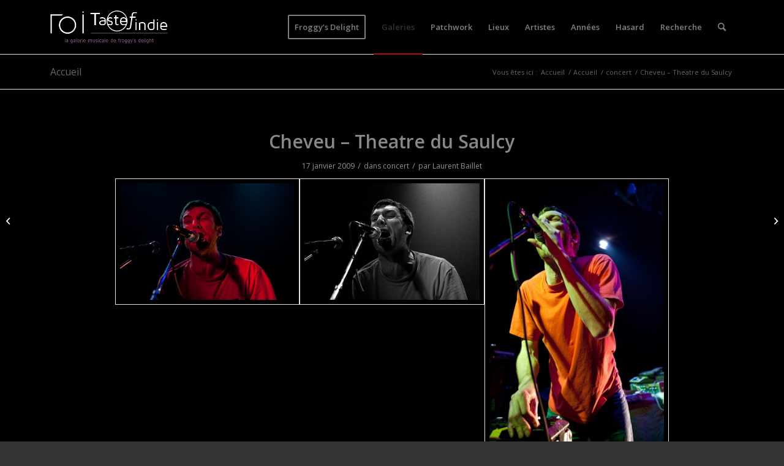

--- FILE ---
content_type: text/html; charset=UTF-8
request_url: https://www.tasteofindie.com/cheveu-theatre-du-saulcy/
body_size: 11032
content:
<!DOCTYPE html>
<html lang="fr-FR" class="html_stretched responsive av-preloader-disabled  html_header_top html_logo_left html_main_nav_header html_menu_right html_slim html_header_sticky_disabled html_header_shrinking_disabled html_mobile_menu_phone html_header_searchicon html_content_align_center html_header_unstick_top_disabled html_header_stretch_disabled html_av-overlay-side html_av-overlay-side-classic html_av-submenu-noclone html_entry_id_32207 av-cookies-no-cookie-consent av-default-lightbox av-no-preview html_text_menu_active av-mobile-menu-switch-default">
<head>
<meta charset="UTF-8" />


<!-- mobile setting -->
<meta name="viewport" content="width=device-width, initial-scale=1">

<!-- Scripts/CSS and wp_head hook -->
<meta name='robots' content='index, follow, max-image-preview:large, max-snippet:-1, max-video-preview:-1' />

	<!-- This site is optimized with the Yoast SEO plugin v19.2 - https://yoast.com/wordpress/plugins/seo/ -->
	<title>Photos de Cheveu - Theatre du Saulcy</title>
	<meta name="description" content="Photos de concerts de Cheveu - Theatre du Saulcy - Taste of Indie - Photos de concerts" />
	<link rel="canonical" href="https://www.tasteofindie.com/cheveu-theatre-du-saulcy/" />
	<meta property="og:locale" content="fr_FR" />
	<meta property="og:type" content="article" />
	<meta property="og:title" content="Photos de Cheveu - Theatre du Saulcy" />
	<meta property="og:description" content="Photos de concerts de Cheveu - Theatre du Saulcy - Taste of Indie - Photos de concerts" />
	<meta property="og:url" content="https://www.tasteofindie.com/cheveu-theatre-du-saulcy/" />
	<meta property="og:site_name" content="Taste of Indie - Photos de concerts" />
	<meta property="article:published_time" content="1970-01-01T00:00:00+00:00" />
	<meta property="article:modified_time" content="2014-01-24T12:51:10+00:00" />
	<meta property="og:image" content="https://www.tasteofindie.com/wp-content/uploads/2009-01-17-cheveu-metz_theatre_du_saulcy/cheveu-theatre-du-saulcy-01.jpg" />
	<meta property="og:image:width" content="500" />
	<meta property="og:image:height" content="333" />
	<meta property="og:image:type" content="image/jpeg" />
	<meta name="author" content="Laurent Baillet" />
	<meta name="twitter:label1" content="Écrit par" />
	<meta name="twitter:data1" content="Laurent Baillet" />
	<script type="application/ld+json" class="yoast-schema-graph">{"@context":"https://schema.org","@graph":[{"@type":"WebSite","@id":"https://www.tasteofindie.com/#website","url":"https://www.tasteofindie.com/","name":"Taste of Indie - Photos de concerts","description":"","potentialAction":[{"@type":"SearchAction","target":{"@type":"EntryPoint","urlTemplate":"https://www.tasteofindie.com/?s={search_term_string}"},"query-input":"required name=search_term_string"}],"inLanguage":"fr-FR"},{"@type":"ImageObject","inLanguage":"fr-FR","@id":"https://www.tasteofindie.com/cheveu-theatre-du-saulcy/#primaryimage","url":"https://www.tasteofindie.com/wp-content/uploads/2009-01-17-cheveu-metz_theatre_du_saulcy/cheveu-theatre-du-saulcy-01.jpg","contentUrl":"https://www.tasteofindie.com/wp-content/uploads/2009-01-17-cheveu-metz_theatre_du_saulcy/cheveu-theatre-du-saulcy-01.jpg","width":500,"height":333,"caption":"Cheveu - Theatre du Saulcy"},{"@type":"WebPage","@id":"https://www.tasteofindie.com/cheveu-theatre-du-saulcy/#webpage","url":"https://www.tasteofindie.com/cheveu-theatre-du-saulcy/","name":"Photos de Cheveu - Theatre du Saulcy","isPartOf":{"@id":"https://www.tasteofindie.com/#website"},"primaryImageOfPage":{"@id":"https://www.tasteofindie.com/cheveu-theatre-du-saulcy/#primaryimage"},"datePublished":"1970-01-01T00:00:00+00:00","dateModified":"2014-01-24T12:51:10+00:00","author":{"@id":"https://www.tasteofindie.com/#/schema/person/759dddaa74605e106b7e8728226b2008"},"description":"Photos de concerts de Cheveu - Theatre du Saulcy - Taste of Indie - Photos de concerts","breadcrumb":{"@id":"https://www.tasteofindie.com/cheveu-theatre-du-saulcy/#breadcrumb"},"inLanguage":"fr-FR","potentialAction":[{"@type":"ReadAction","target":["https://www.tasteofindie.com/cheveu-theatre-du-saulcy/"]}]},{"@type":"BreadcrumbList","@id":"https://www.tasteofindie.com/cheveu-theatre-du-saulcy/#breadcrumb","itemListElement":[{"@type":"ListItem","position":1,"name":"Accueil","item":"https://www.tasteofindie.com/patchwork/"},{"@type":"ListItem","position":2,"name":"Accueil","item":"https://www.tasteofindie.com/accueil/"},{"@type":"ListItem","position":3,"name":"Cheveu &#8211; Theatre du Saulcy"}]},{"@type":"Person","@id":"https://www.tasteofindie.com/#/schema/person/759dddaa74605e106b7e8728226b2008","name":"Laurent Baillet","image":{"@type":"ImageObject","inLanguage":"fr-FR","@id":"https://www.tasteofindie.com/#/schema/person/image/","url":"https://secure.gravatar.com/avatar/0153b04baebce6279b813f73ff9fb4b0?s=96&d=mm&r=g","contentUrl":"https://secure.gravatar.com/avatar/0153b04baebce6279b813f73ff9fb4b0?s=96&d=mm&r=g","caption":"Laurent Baillet"},"url":"https://www.tasteofindie.com/author/billou/"}]}</script>
	<!-- / Yoast SEO plugin. -->


<link rel='dns-prefetch' href='//s.w.org' />
<link rel="alternate" type="application/rss+xml" title="Taste of Indie - Photos de concerts &raquo; Flux" href="https://www.tasteofindie.com/feed/" />
<link rel="alternate" type="application/rss+xml" title="Taste of Indie - Photos de concerts &raquo; Flux des commentaires" href="https://www.tasteofindie.com/comments/feed/" />

<!-- google webfont font replacement -->

			<script type='text/javascript'>

				(function() {

					/*	check if webfonts are disabled by user setting via cookie - or user must opt in.	*/
					var html = document.getElementsByTagName('html')[0];
					var cookie_check = html.className.indexOf('av-cookies-needs-opt-in') >= 0 || html.className.indexOf('av-cookies-can-opt-out') >= 0;
					var allow_continue = true;
					var silent_accept_cookie = html.className.indexOf('av-cookies-user-silent-accept') >= 0;

					if( cookie_check && ! silent_accept_cookie )
					{
						if( ! document.cookie.match(/aviaCookieConsent/) || html.className.indexOf('av-cookies-session-refused') >= 0 )
						{
							allow_continue = false;
						}
						else
						{
							if( ! document.cookie.match(/aviaPrivacyRefuseCookiesHideBar/) )
							{
								allow_continue = false;
							}
							else if( ! document.cookie.match(/aviaPrivacyEssentialCookiesEnabled/) )
							{
								allow_continue = false;
							}
							else if( document.cookie.match(/aviaPrivacyGoogleWebfontsDisabled/) )
							{
								allow_continue = false;
							}
						}
					}

					if( allow_continue )
					{
						var f = document.createElement('link');

						f.type 	= 'text/css';
						f.rel 	= 'stylesheet';
						f.href 	= '//fonts.googleapis.com/css?family=Open+Sans:400,600&display=auto';
						f.id 	= 'avia-google-webfont';

						document.getElementsByTagName('head')[0].appendChild(f);
					}
				})();

			</script>
					<script type="text/javascript">
			window._wpemojiSettings = {"baseUrl":"https:\/\/s.w.org\/images\/core\/emoji\/13.1.0\/72x72\/","ext":".png","svgUrl":"https:\/\/s.w.org\/images\/core\/emoji\/13.1.0\/svg\/","svgExt":".svg","source":{"concatemoji":"https:\/\/www.tasteofindie.com\/wp-includes\/js\/wp-emoji-release.min.js?ver=5.8.2"}};
			!function(e,a,t){var n,r,o,i=a.createElement("canvas"),p=i.getContext&&i.getContext("2d");function s(e,t){var a=String.fromCharCode;p.clearRect(0,0,i.width,i.height),p.fillText(a.apply(this,e),0,0);e=i.toDataURL();return p.clearRect(0,0,i.width,i.height),p.fillText(a.apply(this,t),0,0),e===i.toDataURL()}function c(e){var t=a.createElement("script");t.src=e,t.defer=t.type="text/javascript",a.getElementsByTagName("head")[0].appendChild(t)}for(o=Array("flag","emoji"),t.supports={everything:!0,everythingExceptFlag:!0},r=0;r<o.length;r++)t.supports[o[r]]=function(e){if(!p||!p.fillText)return!1;switch(p.textBaseline="top",p.font="600 32px Arial",e){case"flag":return s([127987,65039,8205,9895,65039],[127987,65039,8203,9895,65039])?!1:!s([55356,56826,55356,56819],[55356,56826,8203,55356,56819])&&!s([55356,57332,56128,56423,56128,56418,56128,56421,56128,56430,56128,56423,56128,56447],[55356,57332,8203,56128,56423,8203,56128,56418,8203,56128,56421,8203,56128,56430,8203,56128,56423,8203,56128,56447]);case"emoji":return!s([10084,65039,8205,55357,56613],[10084,65039,8203,55357,56613])}return!1}(o[r]),t.supports.everything=t.supports.everything&&t.supports[o[r]],"flag"!==o[r]&&(t.supports.everythingExceptFlag=t.supports.everythingExceptFlag&&t.supports[o[r]]);t.supports.everythingExceptFlag=t.supports.everythingExceptFlag&&!t.supports.flag,t.DOMReady=!1,t.readyCallback=function(){t.DOMReady=!0},t.supports.everything||(n=function(){t.readyCallback()},a.addEventListener?(a.addEventListener("DOMContentLoaded",n,!1),e.addEventListener("load",n,!1)):(e.attachEvent("onload",n),a.attachEvent("onreadystatechange",function(){"complete"===a.readyState&&t.readyCallback()})),(n=t.source||{}).concatemoji?c(n.concatemoji):n.wpemoji&&n.twemoji&&(c(n.twemoji),c(n.wpemoji)))}(window,document,window._wpemojiSettings);
		</script>
		<style type="text/css">
img.wp-smiley,
img.emoji {
	display: inline !important;
	border: none !important;
	box-shadow: none !important;
	height: 1em !important;
	width: 1em !important;
	margin: 0 .07em !important;
	vertical-align: -0.1em !important;
	background: none !important;
	padding: 0 !important;
}
</style>
	<link rel='stylesheet' id='wp-block-library-css'  href='https://www.tasteofindie.com/wp-includes/css/dist/block-library/style.min.css?ver=5.8.2' type='text/css' media='all' />
<link rel='stylesheet' id='avia-merged-styles-css'  href='https://www.tasteofindie.com/wp-content/uploads/dynamic_avia/avia-merged-styles-e906ec45f00b9f5d315a17b89189a7e3---6929ddf6e872c.css' type='text/css' media='all' />
<link rel='stylesheet' id='avia-single-post-32207-css'  href='https://www.tasteofindie.com/wp-content/uploads/avia_posts_css/post-32207.css?ver=ver-1764788724' type='text/css' media='all' />
<link rel='stylesheet' id='customfieldlist_widget_style-css'  href='https://www.tasteofindie.com/wp-content/plugins/custom-field-list-widget/style/widget_custom_field_list.css?ver=5.8.2' type='text/css' media='all' />

<script type="text/javascript">
//<![CDATA[
function customfieldlist_the_collapse_sign() {
	var signs = new Object();
	signs['minus'] = '[ - ]';
	signs['plus'] = '[ + ]';
	return signs;
}
function customfieldlist_effect_speed() {
	var speed = 'normal';
	return speed;
}
//]]>
</script>
<script type='text/javascript' src='https://www.tasteofindie.com/wp-includes/js/jquery/jquery.min.js?ver=3.6.0' id='jquery-core-js'></script>
<script type='text/javascript' src='https://www.tasteofindie.com/wp-includes/js/jquery/jquery-migrate.min.js?ver=3.3.2' id='jquery-migrate-js'></script>
<script type='text/javascript' id='wp-statistics-tracker-js-extra'>
/* <![CDATA[ */
var WP_Statistics_Tracker_Object = {"hitRequestUrl":"https:\/\/www.tasteofindie.com\/wp-json\/wp-statistics\/v2\/hit?wp_statistics_hit_rest=yes&track_all=1&current_page_type=post&current_page_id=32207&search_query&page_uri=L2NoZXZldS10aGVhdHJlLWR1LXNhdWxjeS8","keepOnlineRequestUrl":"https:\/\/www.tasteofindie.com\/wp-json\/wp-statistics\/v2\/online?wp_statistics_hit_rest=yes&track_all=1&current_page_type=post&current_page_id=32207&search_query&page_uri=L2NoZXZldS10aGVhdHJlLWR1LXNhdWxjeS8","option":{"dntEnabled":false,"cacheCompatibility":""}};
/* ]]> */
</script>
<script type='text/javascript' src='https://www.tasteofindie.com/wp-content/plugins/wp-statistics/assets/js/tracker.js?ver=5.8.2' id='wp-statistics-tracker-js'></script>
<script type='text/javascript' src='https://www.tasteofindie.com/wp-content/plugins/custom-field-list-widget/widget_custom_field_list_js.php?ver=5.8.2' id='customfieldlist_widget_script-js'></script>
<link rel="https://api.w.org/" href="https://www.tasteofindie.com/wp-json/" /><link rel="alternate" type="application/json" href="https://www.tasteofindie.com/wp-json/wp/v2/posts/32207" /><link rel="EditURI" type="application/rsd+xml" title="RSD" href="https://www.tasteofindie.com/xmlrpc.php?rsd" />
<link rel="wlwmanifest" type="application/wlwmanifest+xml" href="https://www.tasteofindie.com/wp-includes/wlwmanifest.xml" /> 
<meta name="generator" content="WordPress 5.8.2" />
<link rel='shortlink' href='https://www.tasteofindie.com/?p=32207' />
<link rel="alternate" type="application/json+oembed" href="https://www.tasteofindie.com/wp-json/oembed/1.0/embed?url=https%3A%2F%2Fwww.tasteofindie.com%2Fcheveu-theatre-du-saulcy%2F" />
<link rel="alternate" type="text/xml+oembed" href="https://www.tasteofindie.com/wp-json/oembed/1.0/embed?url=https%3A%2F%2Fwww.tasteofindie.com%2Fcheveu-theatre-du-saulcy%2F&#038;format=xml" />
<!-- Analytics by WP Statistics v14.1.3.1 - https://wp-statistics.com/ -->
<link rel="profile" href="http://gmpg.org/xfn/11" />
<link rel="alternate" type="application/rss+xml" title="Taste of Indie - Photos de concerts RSS2 Feed" href="https://www.tasteofindie.com/feed/" />
<link rel="pingback" href="https://www.tasteofindie.com/xmlrpc.php" />
<!--[if lt IE 9]><script src="https://www.tasteofindie.com/wp-content/themes/enfold/js/html5shiv.js"></script><![endif]-->


<!-- To speed up the rendering and to display the site as fast as possible to the user we include some styles and scripts for above the fold content inline -->
<script type="text/javascript">'use strict';var avia_is_mobile=!1;if(/Android|webOS|iPhone|iPad|iPod|BlackBerry|IEMobile|Opera Mini/i.test(navigator.userAgent)&&'ontouchstart' in document.documentElement){avia_is_mobile=!0;document.documentElement.className+=' avia_mobile '}
else{document.documentElement.className+=' avia_desktop '};document.documentElement.className+=' js_active ';(function(){var e=['-webkit-','-moz-','-ms-',''],n='',o=!1,a=!1;for(var t in e){if(e[t]+'transform' in document.documentElement.style){o=!0;n=e[t]+'transform'};if(e[t]+'perspective' in document.documentElement.style){a=!0}};if(o){document.documentElement.className+=' avia_transform '};if(a){document.documentElement.className+=' avia_transform3d '};if(typeof document.getElementsByClassName=='function'&&typeof document.documentElement.getBoundingClientRect=='function'&&avia_is_mobile==!1){if(n&&window.innerHeight>0){setTimeout(function(){var e=0,o={},a=0,t=document.getElementsByClassName('av-parallax'),i=window.pageYOffset||document.documentElement.scrollTop;for(e=0;e<t.length;e++){t[e].style.top='0px';o=t[e].getBoundingClientRect();a=Math.ceil((window.innerHeight+i-o.top)*0.3);t[e].style[n]='translate(0px, '+a+'px)';t[e].style.top='auto';t[e].className+=' enabled-parallax '}},50)}}})();</script><style type='text/css'>
@font-face {font-family: 'entypo-fontello'; font-weight: normal; font-style: normal; font-display: auto;
src: url('https://www.tasteofindie.com/wp-content/themes/enfold/config-templatebuilder/avia-template-builder/assets/fonts/entypo-fontello.woff2') format('woff2'),
url('https://www.tasteofindie.com/wp-content/themes/enfold/config-templatebuilder/avia-template-builder/assets/fonts/entypo-fontello.woff') format('woff'),
url('https://www.tasteofindie.com/wp-content/themes/enfold/config-templatebuilder/avia-template-builder/assets/fonts/entypo-fontello.ttf') format('truetype'),
url('https://www.tasteofindie.com/wp-content/themes/enfold/config-templatebuilder/avia-template-builder/assets/fonts/entypo-fontello.svg#entypo-fontello') format('svg'),
url('https://www.tasteofindie.com/wp-content/themes/enfold/config-templatebuilder/avia-template-builder/assets/fonts/entypo-fontello.eot'),
url('https://www.tasteofindie.com/wp-content/themes/enfold/config-templatebuilder/avia-template-builder/assets/fonts/entypo-fontello.eot?#iefix') format('embedded-opentype');
} #top .avia-font-entypo-fontello, body .avia-font-entypo-fontello, html body [data-av_iconfont='entypo-fontello']:before{ font-family: 'entypo-fontello'; }
</style>

<!--
Debugging Info for Theme support: 

Theme: Enfold
Version: 5.0.1
Installed: enfold
AviaFramework Version: 5.0
AviaBuilder Version: 4.8
aviaElementManager Version: 1.0.1
- - - - - - - - - - -
ChildTheme: Enfold Child
ChildTheme Version: 1.0
ChildTheme Installed: enfold

ML:2048-PU:39-PLA:13
WP:5.8.2
Compress: CSS:all theme files - JS:all theme files
Updates: enabled - token has changed and not verified
PLAu:12
-->
</head>

<body id="top" class="post-template-default single single-post postid-32207 single-format-standard stretched rtl_columns av-curtain-numeric open_sans  avia-responsive-images-support responsive-images-lightbox-support" itemscope="itemscope" itemtype="https://schema.org/WebPage" >

	
	<div id='wrap_all'>

	
<header id='header' class='all_colors header_color dark_bg_color  av_header_top av_logo_left av_main_nav_header av_menu_right av_slim av_header_sticky_disabled av_header_shrinking_disabled av_header_stretch_disabled av_mobile_menu_phone av_header_searchicon av_header_unstick_top_disabled av_bottom_nav_disabled  av_header_border_disabled'  role="banner" itemscope="itemscope" itemtype="https://schema.org/WPHeader" >

		<div  id='header_main' class='container_wrap container_wrap_logo'>

        <div class='container av-logo-container'><div class='inner-container'><span class='logo avia-standard-logo'><a href='https://www.tasteofindie.com/' class=''><img src="https://www.tasteofindie.com/wp-content/uploads/2013/04/logo-toi-fd.png" srcset="https://www.tasteofindie.com/wp-content/uploads/2013/04/logo-toi-fd.png 340w, https://www.tasteofindie.com/wp-content/uploads/2013/04/logo-toi-fd-300x137.png 300w" sizes="(max-width: 340px) 100vw, 340px" height="100" width="300" alt='Taste of Indie - Photos de concerts' title='logo-toi-fd' /></a></span><nav class='main_menu' data-selectname='Sélectionner une page'  role="navigation" itemscope="itemscope" itemtype="https://schema.org/SiteNavigationElement" ><div class="avia-menu av-main-nav-wrap"><ul role="menu" class="menu av-main-nav" id="avia-menu"><li role="menuitem" id="menu-item-125300" class="menu-item menu-item-type-custom menu-item-object-custom av-menu-button av-menu-button-bordered menu-item-top-level menu-item-top-level-1"><a href="https://froggydelight.com" itemprop="url" tabindex="0"><span class="avia-bullet"></span><span class="avia-menu-text">Froggy&#8217;s Delight</span><span class="avia-menu-fx"><span class="avia-arrow-wrap"><span class="avia-arrow"></span></span></span></a></li>
<li role="menuitem" id="menu-item-88004" class="menu-item menu-item-type-post_type menu-item-object-page current_page_parent menu-item-top-level menu-item-top-level-2 current-menu-item"><a href="https://www.tasteofindie.com/accueil/" itemprop="url" tabindex="0"><span class="avia-bullet"></span><span class="avia-menu-text">Galeries</span><span class="avia-menu-fx"><span class="avia-arrow-wrap"><span class="avia-arrow"></span></span></span></a></li>
<li role="menuitem" id="menu-item-87999" class="menu-item menu-item-type-post_type menu-item-object-page menu-item-home menu-item-top-level menu-item-top-level-3"><a href="https://www.tasteofindie.com/" itemprop="url" tabindex="0"><span class="avia-bullet"></span><span class="avia-menu-text">Patchwork</span><span class="avia-menu-fx"><span class="avia-arrow-wrap"><span class="avia-arrow"></span></span></span></a></li>
<li role="menuitem" id="menu-item-88985" class="menu-item menu-item-type-post_type menu-item-object-page menu-item-mega-parent  menu-item-top-level menu-item-top-level-4"><a href="https://www.tasteofindie.com/lieux/" itemprop="url" tabindex="0"><span class="avia-bullet"></span><span class="avia-menu-text">Lieux</span><span class="avia-menu-fx"><span class="avia-arrow-wrap"><span class="avia-arrow"></span></span></span></a></li>
<li role="menuitem" id="menu-item-88992" class="menu-item menu-item-type-post_type menu-item-object-page menu-item-top-level menu-item-top-level-5"><a href="https://www.tasteofindie.com/artistes/" itemprop="url" tabindex="0"><span class="avia-bullet"></span><span class="avia-menu-text">Artistes</span><span class="avia-menu-fx"><span class="avia-arrow-wrap"><span class="avia-arrow"></span></span></span></a></li>
<li role="menuitem" id="menu-item-88995" class="menu-item menu-item-type-post_type menu-item-object-page menu-item-top-level menu-item-top-level-6"><a href="https://www.tasteofindie.com/annees/" itemprop="url" tabindex="0"><span class="avia-bullet"></span><span class="avia-menu-text">Années</span><span class="avia-menu-fx"><span class="avia-arrow-wrap"><span class="avia-arrow"></span></span></span></a></li>
<li role="menuitem" id="menu-item-110834" class="menu-item menu-item-type-post_type menu-item-object-page menu-item-top-level menu-item-top-level-7"><a href="https://www.tasteofindie.com/hasard/" itemprop="url" tabindex="0"><span class="avia-bullet"></span><span class="avia-menu-text">Hasard</span><span class="avia-menu-fx"><span class="avia-arrow-wrap"><span class="avia-arrow"></span></span></span></a></li>
<li role="menuitem" id="menu-item-111652" class="menu-item menu-item-type-post_type menu-item-object-page menu-item-top-level menu-item-top-level-8"><a href="https://www.tasteofindie.com/search/" itemprop="url" tabindex="0"><span class="avia-bullet"></span><span class="avia-menu-text">Recherche</span><span class="avia-menu-fx"><span class="avia-arrow-wrap"><span class="avia-arrow"></span></span></span></a></li>
<li id="menu-item-search" class="noMobile menu-item menu-item-search-dropdown menu-item-avia-special" role="menuitem"><a aria-label="Rechercher" href="?s=" rel="nofollow" data-avia-search-tooltip="

&lt;form role=&quot;search&quot; action=&quot;https://www.tasteofindie.com/&quot; id=&quot;searchform&quot; method=&quot;get&quot; class=&quot;&quot;&gt;
	&lt;div&gt;
		&lt;input type=&quot;submit&quot; value=&quot;&quot; id=&quot;searchsubmit&quot; class=&quot;button avia-font-entypo-fontello&quot; /&gt;
		&lt;input type=&quot;text&quot; id=&quot;s&quot; name=&quot;s&quot; value=&quot;&quot; placeholder='Rechercher' /&gt;
			&lt;/div&gt;
&lt;/form&gt;
" aria-hidden='false' data-av_icon='' data-av_iconfont='entypo-fontello'><span class="avia_hidden_link_text">Rechercher</span></a></li><li class="av-burger-menu-main menu-item-avia-special ">
	        			<a href="#" aria-label="Menu" aria-hidden="false">
							<span class="av-hamburger av-hamburger--spin av-js-hamburger">
								<span class="av-hamburger-box">
						          <span class="av-hamburger-inner"></span>
						          <strong>Menu</strong>
								</span>
							</span>
							<span class="avia_hidden_link_text">Menu</span>
						</a>
	        		   </li></ul></div></nav></div> </div> 
		<!-- end container_wrap-->
		</div>
		<div class='header_bg'></div>

<!-- end header -->
</header>

	<div id='main' class='all_colors' data-scroll-offset='0'>

	<div class='stretch_full container_wrap alternate_color light_bg_color title_container'><div class='container'><strong class='main-title entry-title '><a href='https://www.tasteofindie.com/accueil/' rel='bookmark' title='Lien permanent : Accueil'  itemprop="headline" >Accueil</a></strong><div class="breadcrumb breadcrumbs avia-breadcrumbs"><div class="breadcrumb-trail" ><span class="trail-before"><span class="breadcrumb-title">Vous êtes ici :</span></span> <span  itemscope="itemscope" itemtype="https://schema.org/BreadcrumbList" ><span  itemscope="itemscope" itemtype="https://schema.org/ListItem" itemprop="itemListElement" ><a itemprop="url" href="https://www.tasteofindie.com" title="Taste of Indie - Photos de concerts" rel="home" class="trail-begin"><span itemprop="name">Accueil</span></a><span itemprop="position" class="hidden">1</span></span></span> <span class="sep">/</span> <span  itemscope="itemscope" itemtype="https://schema.org/BreadcrumbList" ><span  itemscope="itemscope" itemtype="https://schema.org/ListItem" itemprop="itemListElement" ><a itemprop="url" href="https://www.tasteofindie.com/accueil/" title="Accueil"><span itemprop="name">Accueil</span></a><span itemprop="position" class="hidden">2</span></span></span> <span class="sep">/</span> <span  itemscope="itemscope" itemtype="https://schema.org/BreadcrumbList" ><span  itemscope="itemscope" itemtype="https://schema.org/ListItem" itemprop="itemListElement" ><a itemprop="url" href="https://www.tasteofindie.com/category/concert/"><span itemprop="name">concert</span></a><span itemprop="position" class="hidden">3</span></span></span> <span class="sep">/</span> <span class="trail-end">Cheveu &#8211; Theatre du Saulcy</span></div></div></div></div>
		<div class='container_wrap container_wrap_first main_color fullsize'>

			<div class='container template-blog template-single-blog '>

				<main class='content units av-content-full alpha '  role="main" itemscope="itemscope" itemtype="https://schema.org/Blog" >

                    <article class="post-entry post-entry-type-standard post-entry-32207 post-loop-1 post-parity-odd post-entry-last single-big with-slider post-32207 post type-post status-publish format-standard has-post-thumbnail hentry category-concert tag-cheveu tag-theatre-du-saulcy-metz"  itemscope="itemscope" itemtype="https://schema.org/BlogPosting" itemprop="blogPost" ><div class="big-preview single-big"  itemprop="image" itemscope="itemscope" itemtype="https://schema.org/ImageObject" ><a href="https://www.tasteofindie.com/wp-content/uploads/2009-01-17-cheveu-metz_theatre_du_saulcy/cheveu-theatre-du-saulcy-01.jpg" data-srcset="https://www.tasteofindie.com/wp-content/uploads/2009-01-17-cheveu-metz_theatre_du_saulcy/cheveu-theatre-du-saulcy-01.jpg 500w, https://www.tasteofindie.com/wp-content/uploads/2009-01-17-cheveu-metz_theatre_du_saulcy/cheveu-theatre-du-saulcy-01-300x199.jpg 300w, https://www.tasteofindie.com/wp-content/uploads/2009-01-17-cheveu-metz_theatre_du_saulcy/cheveu-theatre-du-saulcy-01-450x299.jpg 450w" data-sizes="(max-width: 500px) 100vw, 500px"  title="Cheveu - Theatre du Saulcy" ><div class="bigta-container"><div class="bialty-container"><img width="500" height="333" src="https://www.tasteofindie.com/wp-content/uploads/2009-01-17-cheveu-metz_theatre_du_saulcy/cheveu-theatre-du-saulcy-01.jpg" class="wp-image-32208 avia-img-lazy-loading-32208 attachment-entry_without_sidebar size-entry_without_sidebar wp-post-image" alt="Cheveu &amp;#8211; Theatre du Saulcy" loading="lazy" srcset="https://www.tasteofindie.com/wp-content/uploads/2009-01-17-cheveu-metz_theatre_du_saulcy/cheveu-theatre-du-saulcy-01.jpg 500w, https://www.tasteofindie.com/wp-content/uploads/2009-01-17-cheveu-metz_theatre_du_saulcy/cheveu-theatre-du-saulcy-01-300x199.jpg 300w, https://www.tasteofindie.com/wp-content/uploads/2009-01-17-cheveu-metz_theatre_du_saulcy/cheveu-theatre-du-saulcy-01-450x299.jpg 450w" sizes="(max-width: 500px) 100vw, 500px" title="Cheveu &amp;#8211; Theatre du Saulcy"></div>
</div>
</a></div><div class="blog-meta"></div><div class='entry-content-wrapper clearfix standard-content'><header class="entry-content-header"><h1 class='post-title entry-title '  itemprop="headline" >Cheveu &#8211; Theatre du Saulcy<span class="post-format-icon minor-meta"></span></h1><span class="post-meta-infos"><time class="date-container minor-meta updated"  itemprop="datePublished" datetime="2009-01-17T00:00:00+01:00" >17 janvier 2009</time><span class="text-sep">/</span><span class="blog-categories minor-meta">dans <a href="https://www.tasteofindie.com/category/concert/" rel="tag">concert</a></span><span class="text-sep">/</span><span class="blog-author minor-meta">par <span class="entry-author-link"  itemprop="author" ><span class="author"><span class="fn"><a href="https://www.tasteofindie.com/author/billou/" title="Articles par Laurent Baillet" rel="author">Laurent Baillet</a></span></span></span></span></span></header><div class="entry-content"  itemprop="text" ><div class="bigta-container"><div class="bialty-container"><div class="avia-gallery av-av_gallery-2b54cba04826e64fa8b1e9310af47c11 avia_animate_when_visible  avia-builder-el-0  avia-builder-el-no-sibling  deactivate_avia_lazyload avia-gallery-animate avia-gallery-1" itemprop="image" itemscope="itemscope" itemtype="https://schema.org/ImageObject"><meta itemprop="contentURL" content="https://www.tasteofindie.com/cheveu-theatre-du-saulcy/"><div class="avia-gallery-thumb"><a href="https://www.tasteofindie.com/wp-content/uploads/2009-01-17-cheveu-metz_theatre_du_saulcy/cheveu-theatre-du-saulcy-01.jpg" data-srcset="https://www.tasteofindie.com/wp-content/uploads/2009-01-17-cheveu-metz_theatre_du_saulcy/cheveu-theatre-du-saulcy-01.jpg 500w, https://www.tasteofindie.com/wp-content/uploads/2009-01-17-cheveu-metz_theatre_du_saulcy/cheveu-theatre-du-saulcy-01-300x199.jpg 300w, https://www.tasteofindie.com/wp-content/uploads/2009-01-17-cheveu-metz_theatre_du_saulcy/cheveu-theatre-du-saulcy-01-450x299.jpg 450w" data-sizes="(max-width: 500px) 100vw, 500px" data-rel="gallery-1" data-prev-img="https://www.tasteofindie.com/wp-content/uploads/2009-01-17-cheveu-metz_theatre_du_saulcy/cheveu-theatre-du-saulcy-01-495x333.jpg" class="first_thumb lightbox " data-onclick="1" title="Cheveu &ndash; Theatre du Saulcy" itemprop="thumbnailUrl"><img class="wp-image-32208 avia-img-lazy-loading-not-32208" data-avia-tooltip="Cheveu &ndash; Theatre du Saulcy" src="https://www.tasteofindie.com/wp-content/uploads/2009-01-17-cheveu-metz_theatre_du_saulcy/cheveu-theatre-du-saulcy-01.jpg" width="500" height="333" title="Cheveu &amp;#8211; Theatre du Saulcy" alt="Cheveu &amp;#8211; Theatre du Saulcy" srcset="https://www.tasteofindie.com/wp-content/uploads/2009-01-17-cheveu-metz_theatre_du_saulcy/cheveu-theatre-du-saulcy-01.jpg 500w, https://www.tasteofindie.com/wp-content/uploads/2009-01-17-cheveu-metz_theatre_du_saulcy/cheveu-theatre-du-saulcy-01-300x199.jpg 300w, https://www.tasteofindie.com/wp-content/uploads/2009-01-17-cheveu-metz_theatre_du_saulcy/cheveu-theatre-du-saulcy-01-450x299.jpg 450w" sizes="(max-width: 500px) 100vw, 500px"><div class="big-prev-fake"><img loading="lazy" class="wp-image-32208 avia-img-lazy-loading-32208" width="495" height="333" src="https://www.tasteofindie.com/wp-content/uploads/2009-01-17-cheveu-metz_theatre_du_saulcy/cheveu-theatre-du-saulcy-01-495x333.jpg" title="Cheveu &amp;#8211; Theatre du Saulcy" alt="Cheveu &amp;#8211; Theatre du Saulcy"></div></a><a href="https://www.tasteofindie.com/wp-content/uploads/2009-01-17-cheveu-metz_theatre_du_saulcy/cheveu-theatre-du-saulcy-02.jpg" data-srcset="https://www.tasteofindie.com/wp-content/uploads/2009-01-17-cheveu-metz_theatre_du_saulcy/cheveu-theatre-du-saulcy-02.jpg 500w, https://www.tasteofindie.com/wp-content/uploads/2009-01-17-cheveu-metz_theatre_du_saulcy/cheveu-theatre-du-saulcy-02-300x199.jpg 300w, https://www.tasteofindie.com/wp-content/uploads/2009-01-17-cheveu-metz_theatre_du_saulcy/cheveu-theatre-du-saulcy-02-450x299.jpg 450w" data-sizes="(max-width: 500px) 100vw, 500px" data-rel="gallery-1" data-prev-img="https://www.tasteofindie.com/wp-content/uploads/2009-01-17-cheveu-metz_theatre_du_saulcy/cheveu-theatre-du-saulcy-02-495x333.jpg" class="lightbox " data-onclick="2" title="Cheveu &ndash; Theatre du Saulcy" itemprop="thumbnailUrl"><img class="wp-image-32209 avia-img-lazy-loading-not-32209" data-avia-tooltip="Cheveu &ndash; Theatre du Saulcy" src="https://www.tasteofindie.com/wp-content/uploads/2009-01-17-cheveu-metz_theatre_du_saulcy/cheveu-theatre-du-saulcy-02.jpg" width="500" height="333" title="Cheveu &amp;#8211; Theatre du Saulcy" alt="Cheveu &amp;#8211; Theatre du Saulcy" srcset="https://www.tasteofindie.com/wp-content/uploads/2009-01-17-cheveu-metz_theatre_du_saulcy/cheveu-theatre-du-saulcy-02.jpg 500w, https://www.tasteofindie.com/wp-content/uploads/2009-01-17-cheveu-metz_theatre_du_saulcy/cheveu-theatre-du-saulcy-02-300x199.jpg 300w, https://www.tasteofindie.com/wp-content/uploads/2009-01-17-cheveu-metz_theatre_du_saulcy/cheveu-theatre-du-saulcy-02-450x299.jpg 450w" sizes="(max-width: 500px) 100vw, 500px"><div class="big-prev-fake"><img loading="lazy" class="wp-image-32209 avia-img-lazy-loading-32209" width="495" height="333" src="https://www.tasteofindie.com/wp-content/uploads/2009-01-17-cheveu-metz_theatre_du_saulcy/cheveu-theatre-du-saulcy-02-495x333.jpg" title="Cheveu &amp;#8211; Theatre du Saulcy" alt="Cheveu &amp;#8211; Theatre du Saulcy"></div></a><a href="https://www.tasteofindie.com/wp-content/uploads/2009-01-17-cheveu-metz_theatre_du_saulcy/cheveu-theatre-du-saulcy-03.jpg" data-srcset="https://www.tasteofindie.com/wp-content/uploads/2009-01-17-cheveu-metz_theatre_du_saulcy/cheveu-theatre-du-saulcy-03.jpg 333w, https://www.tasteofindie.com/wp-content/uploads/2009-01-17-cheveu-metz_theatre_du_saulcy/cheveu-theatre-du-saulcy-03-199x300.jpg 199w" data-sizes="(max-width: 333px) 100vw, 333px" data-rel="gallery-1" data-prev-img="https://www.tasteofindie.com/wp-content/uploads/2009-01-17-cheveu-metz_theatre_du_saulcy/cheveu-theatre-du-saulcy-03-333x400.jpg" class="lightbox " data-onclick="3" title="Cheveu &ndash; Theatre du Saulcy" itemprop="thumbnailUrl"><img class="wp-image-32210 avia-img-lazy-loading-not-32210" data-avia-tooltip="Cheveu &ndash; Theatre du Saulcy" src="https://www.tasteofindie.com/wp-content/uploads/2009-01-17-cheveu-metz_theatre_du_saulcy/cheveu-theatre-du-saulcy-03.jpg" width="333" height="500" title="Cheveu &amp;#8211; Theatre du Saulcy" alt="Cheveu &amp;#8211; Theatre du Saulcy" srcset="https://www.tasteofindie.com/wp-content/uploads/2009-01-17-cheveu-metz_theatre_du_saulcy/cheveu-theatre-du-saulcy-03.jpg 333w, https://www.tasteofindie.com/wp-content/uploads/2009-01-17-cheveu-metz_theatre_du_saulcy/cheveu-theatre-du-saulcy-03-199x300.jpg 199w" sizes="(max-width: 333px) 100vw, 333px"><div class="big-prev-fake"><img loading="lazy" class="wp-image-32210 avia-img-lazy-loading-32210" width="333" height="400" src="https://www.tasteofindie.com/wp-content/uploads/2009-01-17-cheveu-metz_theatre_du_saulcy/cheveu-theatre-du-saulcy-03-333x400.jpg" title="Cheveu &amp;#8211; Theatre du Saulcy" alt="Cheveu &amp;#8211; Theatre du Saulcy"></div></a><a href="https://www.tasteofindie.com/wp-content/uploads/2009-01-17-cheveu-metz_theatre_du_saulcy/cheveu-theatre-du-saulcy-04.jpg" data-srcset="https://www.tasteofindie.com/wp-content/uploads/2009-01-17-cheveu-metz_theatre_du_saulcy/cheveu-theatre-du-saulcy-04.jpg 500w, https://www.tasteofindie.com/wp-content/uploads/2009-01-17-cheveu-metz_theatre_du_saulcy/cheveu-theatre-du-saulcy-04-300x199.jpg 300w, https://www.tasteofindie.com/wp-content/uploads/2009-01-17-cheveu-metz_theatre_du_saulcy/cheveu-theatre-du-saulcy-04-450x299.jpg 450w" data-sizes="(max-width: 500px) 100vw, 500px" data-rel="gallery-1" data-prev-img="https://www.tasteofindie.com/wp-content/uploads/2009-01-17-cheveu-metz_theatre_du_saulcy/cheveu-theatre-du-saulcy-04-495x333.jpg" class="first_thumb lightbox " data-onclick="4" title="Cheveu &ndash; Theatre du Saulcy" itemprop="thumbnailUrl"><img class="wp-image-32211 avia-img-lazy-loading-not-32211" data-avia-tooltip="Cheveu &ndash; Theatre du Saulcy" src="https://www.tasteofindie.com/wp-content/uploads/2009-01-17-cheveu-metz_theatre_du_saulcy/cheveu-theatre-du-saulcy-04.jpg" width="500" height="333" title="Cheveu &amp;#8211; Theatre du Saulcy" alt="Cheveu &amp;#8211; Theatre du Saulcy" srcset="https://www.tasteofindie.com/wp-content/uploads/2009-01-17-cheveu-metz_theatre_du_saulcy/cheveu-theatre-du-saulcy-04.jpg 500w, https://www.tasteofindie.com/wp-content/uploads/2009-01-17-cheveu-metz_theatre_du_saulcy/cheveu-theatre-du-saulcy-04-300x199.jpg 300w, https://www.tasteofindie.com/wp-content/uploads/2009-01-17-cheveu-metz_theatre_du_saulcy/cheveu-theatre-du-saulcy-04-450x299.jpg 450w" sizes="(max-width: 500px) 100vw, 500px"><div class="big-prev-fake"><img loading="lazy" class="wp-image-32211 avia-img-lazy-loading-32211" width="495" height="333" src="https://www.tasteofindie.com/wp-content/uploads/2009-01-17-cheveu-metz_theatre_du_saulcy/cheveu-theatre-du-saulcy-04-495x333.jpg" title="Cheveu &amp;#8211; Theatre du Saulcy" alt="Cheveu &amp;#8211; Theatre du Saulcy"></div></a><a href="https://www.tasteofindie.com/wp-content/uploads/2009-01-17-cheveu-metz_theatre_du_saulcy/cheveu-theatre-du-saulcy-05.jpg" data-srcset="https://www.tasteofindie.com/wp-content/uploads/2009-01-17-cheveu-metz_theatre_du_saulcy/cheveu-theatre-du-saulcy-05.jpg 500w, https://www.tasteofindie.com/wp-content/uploads/2009-01-17-cheveu-metz_theatre_du_saulcy/cheveu-theatre-du-saulcy-05-300x199.jpg 300w, https://www.tasteofindie.com/wp-content/uploads/2009-01-17-cheveu-metz_theatre_du_saulcy/cheveu-theatre-du-saulcy-05-450x299.jpg 450w" data-sizes="(max-width: 500px) 100vw, 500px" data-rel="gallery-1" data-prev-img="https://www.tasteofindie.com/wp-content/uploads/2009-01-17-cheveu-metz_theatre_du_saulcy/cheveu-theatre-du-saulcy-05-495x333.jpg" class="lightbox " data-onclick="5" title="Cheveu &ndash; Theatre du Saulcy" itemprop="thumbnailUrl"><img class="wp-image-32212 avia-img-lazy-loading-not-32212" data-avia-tooltip="Cheveu &ndash; Theatre du Saulcy" src="https://www.tasteofindie.com/wp-content/uploads/2009-01-17-cheveu-metz_theatre_du_saulcy/cheveu-theatre-du-saulcy-05.jpg" width="500" height="333" title="Cheveu &amp;#8211; Theatre du Saulcy" alt="Cheveu &amp;#8211; Theatre du Saulcy" srcset="https://www.tasteofindie.com/wp-content/uploads/2009-01-17-cheveu-metz_theatre_du_saulcy/cheveu-theatre-du-saulcy-05.jpg 500w, https://www.tasteofindie.com/wp-content/uploads/2009-01-17-cheveu-metz_theatre_du_saulcy/cheveu-theatre-du-saulcy-05-300x199.jpg 300w, https://www.tasteofindie.com/wp-content/uploads/2009-01-17-cheveu-metz_theatre_du_saulcy/cheveu-theatre-du-saulcy-05-450x299.jpg 450w" sizes="(max-width: 500px) 100vw, 500px"><div class="big-prev-fake"><img loading="lazy" class="wp-image-32212 avia-img-lazy-loading-32212" width="495" height="333" src="https://www.tasteofindie.com/wp-content/uploads/2009-01-17-cheveu-metz_theatre_du_saulcy/cheveu-theatre-du-saulcy-05-495x333.jpg" title="Cheveu &amp;#8211; Theatre du Saulcy" alt="Cheveu &amp;#8211; Theatre du Saulcy"></div></a><a href="https://www.tasteofindie.com/wp-content/uploads/2009-01-17-cheveu-metz_theatre_du_saulcy/cheveu-theatre-du-saulcy-06.jpg" data-srcset="https://www.tasteofindie.com/wp-content/uploads/2009-01-17-cheveu-metz_theatre_du_saulcy/cheveu-theatre-du-saulcy-06.jpg 500w, https://www.tasteofindie.com/wp-content/uploads/2009-01-17-cheveu-metz_theatre_du_saulcy/cheveu-theatre-du-saulcy-06-300x199.jpg 300w, https://www.tasteofindie.com/wp-content/uploads/2009-01-17-cheveu-metz_theatre_du_saulcy/cheveu-theatre-du-saulcy-06-450x299.jpg 450w" data-sizes="(max-width: 500px) 100vw, 500px" data-rel="gallery-1" data-prev-img="https://www.tasteofindie.com/wp-content/uploads/2009-01-17-cheveu-metz_theatre_du_saulcy/cheveu-theatre-du-saulcy-06-495x333.jpg" class="lightbox " data-onclick="6" title="Cheveu &ndash; Theatre du Saulcy" itemprop="thumbnailUrl"><img class="wp-image-32213 avia-img-lazy-loading-not-32213" data-avia-tooltip="Cheveu &ndash; Theatre du Saulcy" src="https://www.tasteofindie.com/wp-content/uploads/2009-01-17-cheveu-metz_theatre_du_saulcy/cheveu-theatre-du-saulcy-06.jpg" width="500" height="333" title="Cheveu &amp;#8211; Theatre du Saulcy" alt="Cheveu &amp;#8211; Theatre du Saulcy" srcset="https://www.tasteofindie.com/wp-content/uploads/2009-01-17-cheveu-metz_theatre_du_saulcy/cheveu-theatre-du-saulcy-06.jpg 500w, https://www.tasteofindie.com/wp-content/uploads/2009-01-17-cheveu-metz_theatre_du_saulcy/cheveu-theatre-du-saulcy-06-300x199.jpg 300w, https://www.tasteofindie.com/wp-content/uploads/2009-01-17-cheveu-metz_theatre_du_saulcy/cheveu-theatre-du-saulcy-06-450x299.jpg 450w" sizes="(max-width: 500px) 100vw, 500px"><div class="big-prev-fake"><img loading="lazy" class="wp-image-32213 avia-img-lazy-loading-32213" width="495" height="333" src="https://www.tasteofindie.com/wp-content/uploads/2009-01-17-cheveu-metz_theatre_du_saulcy/cheveu-theatre-du-saulcy-06-495x333.jpg" title="Cheveu &amp;#8211; Theatre du Saulcy" alt="Cheveu &amp;#8211; Theatre du Saulcy"></div></a><a href="https://www.tasteofindie.com/wp-content/uploads/2009-01-17-cheveu-metz_theatre_du_saulcy/cheveu-theatre-du-saulcy-07.jpg" data-srcset="https://www.tasteofindie.com/wp-content/uploads/2009-01-17-cheveu-metz_theatre_du_saulcy/cheveu-theatre-du-saulcy-07.jpg 500w, https://www.tasteofindie.com/wp-content/uploads/2009-01-17-cheveu-metz_theatre_du_saulcy/cheveu-theatre-du-saulcy-07-300x199.jpg 300w, https://www.tasteofindie.com/wp-content/uploads/2009-01-17-cheveu-metz_theatre_du_saulcy/cheveu-theatre-du-saulcy-07-450x299.jpg 450w" data-sizes="(max-width: 500px) 100vw, 500px" data-rel="gallery-1" data-prev-img="https://www.tasteofindie.com/wp-content/uploads/2009-01-17-cheveu-metz_theatre_du_saulcy/cheveu-theatre-du-saulcy-07-495x333.jpg" class="first_thumb lightbox " data-onclick="7" title="Cheveu &ndash; Theatre du Saulcy" itemprop="thumbnailUrl"><img class="wp-image-32214 avia-img-lazy-loading-not-32214" data-avia-tooltip="Cheveu &ndash; Theatre du Saulcy" src="https://www.tasteofindie.com/wp-content/uploads/2009-01-17-cheveu-metz_theatre_du_saulcy/cheveu-theatre-du-saulcy-07.jpg" width="500" height="333" title="Cheveu &amp;#8211; Theatre du Saulcy" alt="Cheveu &amp;#8211; Theatre du Saulcy" srcset="https://www.tasteofindie.com/wp-content/uploads/2009-01-17-cheveu-metz_theatre_du_saulcy/cheveu-theatre-du-saulcy-07.jpg 500w, https://www.tasteofindie.com/wp-content/uploads/2009-01-17-cheveu-metz_theatre_du_saulcy/cheveu-theatre-du-saulcy-07-300x199.jpg 300w, https://www.tasteofindie.com/wp-content/uploads/2009-01-17-cheveu-metz_theatre_du_saulcy/cheveu-theatre-du-saulcy-07-450x299.jpg 450w" sizes="(max-width: 500px) 100vw, 500px"><div class="big-prev-fake"><img loading="lazy" class="wp-image-32214 avia-img-lazy-loading-32214" width="495" height="333" src="https://www.tasteofindie.com/wp-content/uploads/2009-01-17-cheveu-metz_theatre_du_saulcy/cheveu-theatre-du-saulcy-07-495x333.jpg" title="Cheveu &amp;#8211; Theatre du Saulcy" alt="Cheveu &amp;#8211; Theatre du Saulcy"></div></a></div></div>
</div>
</div>
</div><footer class="entry-footer"><span class="blog-tags minor-meta"><strong>Etiquettes :</strong><span> <a href="https://www.tasteofindie.com/tag/cheveu/" rel="tag">Cheveu</a>, <a href="https://www.tasteofindie.com/tag/theatre-du-saulcy-metz/" rel="tag">Theatre du Saulcy (Metz)</a></span></span><div class='av-social-sharing-box av-social-sharing-box-default av-social-sharing-box-fullwidth'><div class="av-share-box"><h5 class='av-share-link-description av-no-toc '>Partager</h5><ul class="av-share-box-list noLightbox"><li class='av-share-link av-social-link-facebook' ><a target="_blank" aria-label="Partager sur Facebook" href='https://www.facebook.com/sharer.php?u=https://www.tasteofindie.com/cheveu-theatre-du-saulcy/&#038;t=Cheveu%20%E2%80%93%20Theatre%20du%20Saulcy' aria-hidden='false' data-av_icon='' data-av_iconfont='entypo-fontello' title='' data-avia-related-tooltip='Partager sur Facebook' rel="noopener"><span class='avia_hidden_link_text'>Partager sur Facebook</span></a></li><li class='av-share-link av-social-link-twitter' ><a target="_blank" aria-label="Partager sur Twitter" href='https://twitter.com/share?text=Cheveu%20%E2%80%93%20Theatre%20du%20Saulcy&#038;url=https://www.tasteofindie.com/?p=32207' aria-hidden='false' data-av_icon='' data-av_iconfont='entypo-fontello' title='' data-avia-related-tooltip='Partager sur Twitter' rel="noopener"><span class='avia_hidden_link_text'>Partager sur Twitter</span></a></li><li class='av-share-link av-social-link-mail' ><a  aria-label="Partager par Mail" href='mailto:?subject=Cheveu%20%E2%80%93%20Theatre%20du%20Saulcy&#038;body=https://www.tasteofindie.com/cheveu-theatre-du-saulcy/' aria-hidden='false' data-av_icon='' data-av_iconfont='entypo-fontello' title='' data-avia-related-tooltip='Partager par Mail'><span class='avia_hidden_link_text'>Partager par Mail</span></a></li><li class='av-share-link av-social-link-instagram' ><a target="_blank" aria-label="Lien vers Instagram" href='https://www.instagram.com/froggysdelight' aria-hidden='false' data-av_icon='' data-av_iconfont='entypo-fontello' title='' data-avia-related-tooltip='Lien vers Instagram' rel="noopener"><span class='avia_hidden_link_text'>Lien vers Instagram</span></a></li></ul></div></div></footer><div class='post_delimiter'></div></div><div class="post_author_timeline"></div><span class='hidden'>
				<span class='av-structured-data'  itemprop="image" itemscope="itemscope" itemtype="https://schema.org/ImageObject" >
						<span itemprop='url'>https://www.tasteofindie.com/wp-content/uploads/2009-01-17-cheveu-metz_theatre_du_saulcy/cheveu-theatre-du-saulcy-01.jpg</span>
						<span itemprop='height'>333</span>
						<span itemprop='width'>500</span>
				</span>
				<span class='av-structured-data'  itemprop="publisher" itemtype="https://schema.org/Organization" itemscope="itemscope" >
						<span itemprop='name'>Laurent Baillet</span>
						<span itemprop='logo' itemscope itemtype='https://schema.org/ImageObject'>
							<span itemprop='url'>https://www.tasteofindie.com/wp-content/uploads/2013/04/logo-toi-fd.png</span>
						 </span>
				</span><span class='av-structured-data'  itemprop="author" itemscope="itemscope" itemtype="https://schema.org/Person" ><span itemprop='name'>Laurent Baillet</span></span><span class='av-structured-data'  itemprop="datePublished" datetime="2009-01-17T00:00:00+01:00" >2009-01-17 00:00:00</span><span class='av-structured-data'  itemprop="dateModified" itemtype="https://schema.org/dateModified" >2014-01-24 13:51:10</span><span class='av-structured-data'  itemprop="mainEntityOfPage" itemtype="https://schema.org/mainEntityOfPage" ><span itemprop='name'>Cheveu &#8211; Theatre du Saulcy</span></span></span></article><div class='single-big'></div><div class ='related_posts clearfix av-related-style-tooltip'><h5 class='related_title'>Vous aimerez peut-être aussi</h5><div class='related_entries_container '><div class='av_one_eighth no_margin  alpha relThumb relThumb1 relThumbOdd post-format-standard related_column'>
	<a href='https://www.tasteofindie.com/scorpion-violente-theatre-du-saulcy/' class='relThumWrap noLightbox' title='Scorpion Violente &#8211; Theatre du Saulcy'>
	<span class='related_image_wrap' data-avia-related-tooltip="Scorpion Violente &#8211; Theatre du Saulcy"><div class="bigta-container"><div class="bialty-container"><img width="180" height="180" src="https://www.tasteofindie.com/wp-content/uploads/2009-01-17-scorpion_violente-metz_theatre_du_saulcy/scorpion-violente-theatre-du-saulcy-01-180x180.jpg" class="wp-image-32195 avia-img-lazy-loading-32195 attachment-square size-square wp-post-image" alt="Cheveu &amp;#8211; Theatre du Saulcy" loading="lazy" title="Cheveu &amp;#8211; Theatre du Saulcy" srcset="https://www.tasteofindie.com/wp-content/uploads/2009-01-17-scorpion_violente-metz_theatre_du_saulcy/scorpion-violente-theatre-du-saulcy-01-180x180.jpg 180w, https://www.tasteofindie.com/wp-content/uploads/2009-01-17-scorpion_violente-metz_theatre_du_saulcy/scorpion-violente-theatre-du-saulcy-01-80x80.jpg 80w, https://www.tasteofindie.com/wp-content/uploads/2009-01-17-scorpion_violente-metz_theatre_du_saulcy/scorpion-violente-theatre-du-saulcy-01-36x36.jpg 36w, https://www.tasteofindie.com/wp-content/uploads/2009-01-17-scorpion_violente-metz_theatre_du_saulcy/scorpion-violente-theatre-du-saulcy-01-120x120.jpg 120w" sizes="(max-width: 180px) 100vw, 180px"></div>
</div>
	<span class='related-format-icon '><span class='related-format-icon-inner' aria-hidden='true' data-av_icon='' data-av_iconfont='entypo-fontello'></span></span>	</span><strong class='av-related-title'>Scorpion Violente &#8211; Theatre du Saulcy</strong>	</a></div><div class='av_one_eighth no_margin   relThumb relThumb2 relThumbEven post-format-standard related_column'>
	<a href='https://www.tasteofindie.com/lawrence-wasser-theatre-du-saulcy/' class='relThumWrap noLightbox' title='Lawrence Wasser &#8211; Theatre du Saulcy'>
	<span class='related_image_wrap' data-avia-related-tooltip="Lawrence Wasser &#8211; Theatre du Saulcy"><div class="bigta-container"><div class="bialty-container"><img width="180" height="180" src="https://www.tasteofindie.com/wp-content/uploads/2009-01-17-lawrence_wasser-metz_theatre_du_saulcy/lawrence-wasser-theatre-du-saulcy-01-180x180.jpg" class="wp-image-32201 avia-img-lazy-loading-32201 attachment-square size-square wp-post-image" alt="Cheveu &amp;#8211; Theatre du Saulcy" loading="lazy" title="Cheveu &amp;#8211; Theatre du Saulcy" srcset="https://www.tasteofindie.com/wp-content/uploads/2009-01-17-lawrence_wasser-metz_theatre_du_saulcy/lawrence-wasser-theatre-du-saulcy-01-180x180.jpg 180w, https://www.tasteofindie.com/wp-content/uploads/2009-01-17-lawrence_wasser-metz_theatre_du_saulcy/lawrence-wasser-theatre-du-saulcy-01-80x80.jpg 80w, https://www.tasteofindie.com/wp-content/uploads/2009-01-17-lawrence_wasser-metz_theatre_du_saulcy/lawrence-wasser-theatre-du-saulcy-01-36x36.jpg 36w, https://www.tasteofindie.com/wp-content/uploads/2009-01-17-lawrence_wasser-metz_theatre_du_saulcy/lawrence-wasser-theatre-du-saulcy-01-120x120.jpg 120w" sizes="(max-width: 180px) 100vw, 180px"></div>
</div>
	<span class='related-format-icon '><span class='related-format-icon-inner' aria-hidden='true' data-av_icon='' data-av_iconfont='entypo-fontello'></span></span>	</span><strong class='av-related-title'>Lawrence Wasser &#8211; Theatre du Saulcy</strong>	</a></div><div class='av_one_eighth no_margin   relThumb relThumb3 relThumbOdd post-format-standard related_column'>
	<a href='https://www.tasteofindie.com/boris-crack-theatre-du-saulcy/' class='relThumWrap noLightbox' title='Boris Crack &#8211; Theatre du Saulcy'>
	<span class='related_image_wrap' data-avia-related-tooltip="Boris Crack &#8211; Theatre du Saulcy"><div class="bigta-container"><div class="bialty-container"><img width="180" height="180" src="https://www.tasteofindie.com/wp-content/uploads/2009-01-17-boris_crack-metz_theatre_du_saulcy/boris-crack-theatre-du-saulcy-01-180x180.jpg" class="wp-image-32217 avia-img-lazy-loading-32217 attachment-square size-square wp-post-image" alt="Cheveu &amp;#8211; Theatre du Saulcy" loading="lazy" title="Cheveu &amp;#8211; Theatre du Saulcy" srcset="https://www.tasteofindie.com/wp-content/uploads/2009-01-17-boris_crack-metz_theatre_du_saulcy/boris-crack-theatre-du-saulcy-01-180x180.jpg 180w, https://www.tasteofindie.com/wp-content/uploads/2009-01-17-boris_crack-metz_theatre_du_saulcy/boris-crack-theatre-du-saulcy-01-80x80.jpg 80w, https://www.tasteofindie.com/wp-content/uploads/2009-01-17-boris_crack-metz_theatre_du_saulcy/boris-crack-theatre-du-saulcy-01-36x36.jpg 36w, https://www.tasteofindie.com/wp-content/uploads/2009-01-17-boris_crack-metz_theatre_du_saulcy/boris-crack-theatre-du-saulcy-01-120x120.jpg 120w" sizes="(max-width: 180px) 100vw, 180px"></div>
</div>
	<span class='related-format-icon '><span class='related-format-icon-inner' aria-hidden='true' data-av_icon='' data-av_iconfont='entypo-fontello'></span></span>	</span><strong class='av-related-title'>Boris Crack &#8211; Theatre du Saulcy</strong>	</a></div><div class='av_one_eighth no_margin  omega relThumb relThumb4 relThumbEven post-format-standard related_column'>
	<a href='https://www.tasteofindie.com/cheveu-le-fil-saint-etienne/' class='relThumWrap noLightbox' title='Cheveu &#8211; Le Fil (Saint Etienne)'>
	<span class='related_image_wrap' data-avia-related-tooltip="Cheveu &#8211; Le Fil (Saint Etienne)"><div class="bigta-container"><div class="bialty-container"><img width="180" height="180" src="https://www.tasteofindie.com/wp-content/uploads/2009-10-16-Cheveu-Le_Fil_(Saint_Etienne)/cheveu-le-fil-saint-etienne-01-180x180.jpg" class="wp-image-25758 avia-img-lazy-loading-25758 attachment-square size-square wp-post-image" alt="Cheveu &amp;#8211; Theatre du Saulcy" loading="lazy" title="Cheveu &amp;#8211; Theatre du Saulcy" srcset="https://www.tasteofindie.com/wp-content/uploads/2009-10-16-Cheveu-Le_Fil_(Saint_Etienne)/cheveu-le-fil-saint-etienne-01-180x180.jpg 180w, https://www.tasteofindie.com/wp-content/uploads/2009-10-16-Cheveu-Le_Fil_(Saint_Etienne)/cheveu-le-fil-saint-etienne-01-80x80.jpg 80w, https://www.tasteofindie.com/wp-content/uploads/2009-10-16-Cheveu-Le_Fil_(Saint_Etienne)/cheveu-le-fil-saint-etienne-01-36x36.jpg 36w, https://www.tasteofindie.com/wp-content/uploads/2009-10-16-Cheveu-Le_Fil_(Saint_Etienne)/cheveu-le-fil-saint-etienne-01-120x120.jpg 120w, https://www.tasteofindie.com/wp-content/uploads/2009-10-16-Cheveu-Le_Fil_(Saint_Etienne)/cheveu-le-fil-saint-etienne-01-450x450.jpg 450w" sizes="(max-width: 180px) 100vw, 180px"></div>
</div>
	<span class='related-format-icon '><span class='related-format-icon-inner' aria-hidden='true' data-av_icon='' data-av_iconfont='entypo-fontello'></span></span>	</span><strong class='av-related-title'>Cheveu &#8211; Le Fil (Saint Etienne)</strong>	</a></div></div></div>




<div class='comment-entry post-entry'>


</div>
				<!--end content-->
				</main>

				

			</div><!--end container-->

		</div><!-- close default .container_wrap element -->


		<!-- end main -->
		</div>

		<a class='avia-post-nav avia-post-prev with-image' href='https://www.tasteofindie.com/pocket-bastard-interview-saint-etienne/' ><span class="label iconfont" aria-hidden='true' data-av_icon='' data-av_iconfont='entypo-fontello'></span><span class="entry-info-wrap"><span class="entry-info"><span class='entry-title'>Pocket Bastard &#8211; Interview (Saint Etienne)</span><span class='entry-image'><div class="bigta-container"><div class="bialty-container"></div>
</div>
</span></span></span></a><a class='avia-post-nav avia-post-next with-image' href='https://www.tasteofindie.com/marie-flore-portraits-paris-2/' ><span class="label iconfont" aria-hidden='true' data-av_icon='' data-av_iconfont='entypo-fontello'></span><span class="entry-info-wrap"><span class="entry-info"><span class='entry-image'><div class="bigta-container"><div class="bialty-container"><img width="80" height="80" src="https://www.tasteofindie.com/wp-content/uploads/2009-02-22-Marie_Flore-Portraits_(Paris)/marie-flore-portraits-paris-01-80x80.jpg" class="wp-image-32942 avia-img-lazy-loading-32942 attachment-thumbnail size-thumbnail wp-post-image" alt="Cheveu &amp;#8211; Theatre du Saulcy" loading="lazy" srcset="https://www.tasteofindie.com/wp-content/uploads/2009-02-22-Marie_Flore-Portraits_(Paris)/marie-flore-portraits-paris-01-80x80.jpg 80w, https://www.tasteofindie.com/wp-content/uploads/2009-02-22-Marie_Flore-Portraits_(Paris)/marie-flore-portraits-paris-01-36x36.jpg 36w, https://www.tasteofindie.com/wp-content/uploads/2009-02-22-Marie_Flore-Portraits_(Paris)/marie-flore-portraits-paris-01-180x180.jpg 180w, https://www.tasteofindie.com/wp-content/uploads/2009-02-22-Marie_Flore-Portraits_(Paris)/marie-flore-portraits-paris-01-120x120.jpg 120w, https://www.tasteofindie.com/wp-content/uploads/2009-02-22-Marie_Flore-Portraits_(Paris)/marie-flore-portraits-paris-01-450x450.jpg 450w" sizes="(max-width: 80px) 100vw, 80px" title="Cheveu &amp;#8211; Theatre du Saulcy"></div>
</div>
</span><span class='entry-title'>Marie Flore &#8211; Portraits (Paris)</span></span></span></a><!-- end wrap_all --></div>

<a href='#top' title='Faire défiler vers le haut' id='scroll-top-link' aria-hidden='true' data-av_icon='' data-av_iconfont='entypo-fontello'><span class="avia_hidden_link_text">Faire défiler vers le haut</span></a>

<div id="fb-root"></div>


 <script type='text/javascript'>
 /* <![CDATA[ */  
var avia_framework_globals = avia_framework_globals || {};
    avia_framework_globals.frameworkUrl = 'https://www.tasteofindie.com/wp-content/themes/enfold/framework/';
    avia_framework_globals.installedAt = 'https://www.tasteofindie.com/wp-content/themes/enfold/';
    avia_framework_globals.ajaxurl = 'https://www.tasteofindie.com/wp-admin/admin-ajax.php';
/* ]]> */ 
</script>
 
 <script type='text/javascript' src='https://www.tasteofindie.com/wp-includes/js/wp-embed.min.js?ver=5.8.2' id='wp-embed-js'></script>
<script type='text/javascript' src='https://www.tasteofindie.com/wp-content/uploads/dynamic_avia/avia-footer-scripts-dd33e5aa9db47e566438e45d6ba176d9---6929ddf7c5e19.js' id='avia-footer-scripts-js'></script>

<script type='text/javascript'>

	(function($) {

			/*	check if google analytics tracking is disabled by user setting via cookie - or user must opt in.	*/

			var analytics_code = "\n<!-- Global site tag (gtag.js) - Google Analytics -->\n<script id='google_analytics_script' class='google_analytics_scripts' async src='https:\/\/www.googletagmanager.com\/gtag\/js?id=G-G8KNBWG988'><\/script>\n<script class='google_analytics_scripts' type='text\/javascript'>\nwindow.dataLayer = window.dataLayer || [];\nfunction gtag(){dataLayer.push(arguments);}\ngtag('js', new Date());\ngtag('config', 'G-G8KNBWG988', { 'anonymize_ip': true });\n<\/script>\n".replace(/\"/g, '"' );
			var html = document.getElementsByTagName('html')[0];

			$('html').on( 'avia-cookie-settings-changed', function(e)
			{
					var cookie_check = html.className.indexOf('av-cookies-needs-opt-in') >= 0 || html.className.indexOf('av-cookies-can-opt-out') >= 0;
					var allow_continue = true;
					var silent_accept_cookie = html.className.indexOf('av-cookies-user-silent-accept') >= 0;
					var script_loaded = $( 'script.google_analytics_scripts' );

					if( cookie_check && ! silent_accept_cookie )
					{
						if( ! document.cookie.match(/aviaCookieConsent/) || html.className.indexOf('av-cookies-session-refused') >= 0 )
						{
							allow_continue = false;
						}
						else
						{
							if( ! document.cookie.match(/aviaPrivacyRefuseCookiesHideBar/) )
							{
								allow_continue = false;
							}
							else if( ! document.cookie.match(/aviaPrivacyEssentialCookiesEnabled/) )
							{
								allow_continue = false;
							}
							else if( document.cookie.match(/aviaPrivacyGoogleTrackingDisabled/) )
							{
								allow_continue = false;
							}
						}
					}

					if( ! allow_continue )
					{
//						window['ga-disable-G-G8KNBWG988'] = true;
						if( script_loaded.length > 0 )
						{
							script_loaded.remove();
						}
					}
					else
					{
						if( script_loaded.length == 0 )
						{
							$('head').append( analytics_code );
						}
					}
			});

			$('html').trigger( 'avia-cookie-settings-changed' );

	})( jQuery );

</script></body>
</html>


--- FILE ---
content_type: text/css
request_url: https://www.tasteofindie.com/wp-content/uploads/avia_posts_css/post-32207.css?ver=ver-1764788724
body_size: 108
content:
#top .avia-gallery.av-av_gallery-2b54cba04826e64fa8b1e9310af47c11 .avia-gallery-thumb a{
width:33.3333%;
}

